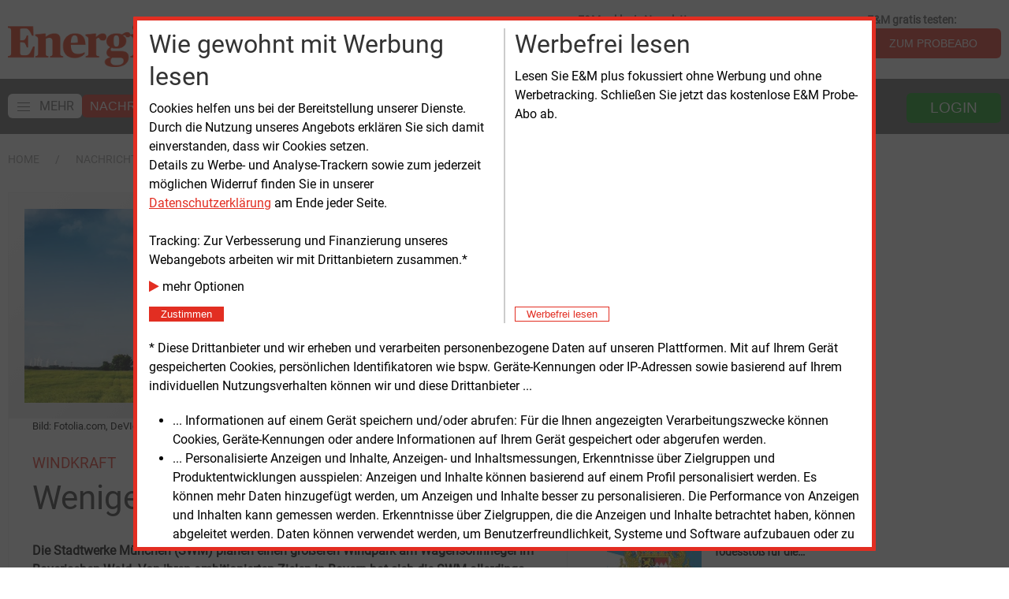

--- FILE ---
content_type: text/html; charset=UTF-8
request_url: https://www.energie-und-management.de/nachrichten/detail/weniger,-dafuer-gebuendelt-105098
body_size: 16375
content:
<!DOCTYPE html>
<html lang="de">
	<head>
		<meta charset="UTF-8">
		<title>Weniger, daf&uuml;r geb&uuml;ndelt | E&amp;M</title>
		<meta name="google-site-verification" content="SIl8FupfaZz9GHt5ZfJrlGpXeclrnpaQTwvhbI1qCA8" />
		
		<base href="https://www.energie-und-management.de" />


        

        <!-- 
		make https://www.energie-und-management.de/nachrichten/detail/windbranche-fordert-groesseren-offshore-ausbau-123105
		the canonical url and give the other ones a link tag pointing to it.
		-->
        		
        
        		
        
        <!-- meta description -->
        <meta name="description" content="Die Stadtwerke M&uuml;nchen (SWM) planen einen gr&ouml;&szlig;eren Windpark am Wagensonnriegel im Bayerischen Wald. Von ihren ambitionierten Zielen in Bayern hat sich die SWM allerdings verabschiedet." /> <!-- newsDetail -->		

        <!-- OpenGraph -->
        <meta name="twitter:card" content="summary_large_image" />
		<meta property="og:title" content="Windkraft: Weniger, daf&uuml;r geb&uuml;ndelt" />
		<meta property="og:description" content="Die Stadtwerke München (SWM)&nbsp;planen einen größeren Windpark am Wagensonnriegel im Bayerischen Wald. Von ihren ambitionierten Zielen in Bayern hat sich die SWM allerdings verabschiedet." />
		<meta property="og:url" content="https://www.energie-und-management.de/nachrichten/detail/weniger,-dafuer-gebuendelt-105098" />
		<meta property="og:image" content="https://www.energie-und-management.de/filestore/newsimgorg/Top_Regenerative/Windkraft_onshore/Fotolia_39785567_S_DeVIce_-_Fotoliacom_HI_500.jpg" />


        <!-- Google Paywall detection -->
        
        <script type="application/ld+json">
        {
          "@context": "https://schema.org",
          "@type": "NewsArticle",
          "mainEntityOfPage": {
            "@type": "WebPage",
            "@id": "https://example.org/article"
          },
  "author": {
    "@type": "Person",
    "name": "Heidi Roider"
  },
  "image": ["https://www.energie-und-management.de/filestore/newsimgorg/Top_Regenerative/Windkraft_onshore/Fotolia_39785567_S_DeVIce_-_Fotoliacom_HI_760.jpg"],
  "datePublished": "2014-06-30T09:14:08",
  "dateModified": "2014-06-30T09:14:08",
  "headline": "Weniger, daf\u00fcr geb\u00fcndelt",
"publisher": {
    "@type": "Organization",
    "name": "Energie & Management Verlagsgesellschaft mbH",
    "logo": {
      "@type": "ImageObject",
      "url": "https://www.energie-und-management.de/assets/img/EUM.Logo.jpg"
    }
},
  					
          "isAccessibleForFree": "False",
          "hasPart":
            {
            "@type": "WebPageElement",
            "isAccessibleForFree": "False",
            "cssSelector" : ".paywall"
            }
        }
        </script>              
              

        <!-- keywords -->
        
                <meta name="keywords" content="" /> <!-- nachrichtenDetail -->
                <meta name="news_keywords" content="" />
            

		<meta name="viewport" content="width=device-width, initial-scale=1">
		<link rel="icon" type="image/png" sizes="32x32" href="/icon-32x32.png">
		
		<!-- Google Fonts -->
		<!-- <link rel="preconnect" href="https://fonts.gstatic.com"> -->
        <!-- <link 	href="https://fonts.googleapis.com/css2?family=Roboto&display=swap" 	rel="stylesheet"> -->
        <!-- <link href="https://fonts.googleapis.com/css2?family=Noto+Serif&display=swap" rel="stylesheet">  -->

        <!-- begin preload of INFOnline Measurement Manager (web) -->
        <link rel="preload" href="//data-84926a5f67.energie-und-management.de/iomm/latest/manager/base/es6/bundle.js" as="script" id="IOMmBundle" crossorigin>
        <link rel="preload" href="//data-84926a5f67.energie-und-management.de/iomm/latest/bootstrap/loader.js" as="script" crossorigin>
        <!-- end preload of INFOnline Measurement Manager (web) -->
        <!-- begin loading of IOMm bootstrap code -->
        <script type="text/javascript" src="//data-84926a5f67.energie-und-management.de/iomm/latest/bootstrap/loader.js" crossorigin></script>
        <!-- end loading of IOMm bootstrap code -->

        <!-- Generated by Revive Adserver v3.2.0 -->
        <script type="text/javascript" src="https://adserver.energie-und-management.de/revive/www/delivery/spcjs.php?id=1&amp;block=1"></script>
        
        <!-- jquery -->
        <script type="text/javascript" src="assets/e22/libext/jquery/jquery-3.6.1.min.js"></script>

        <!-- http://plugins.jquery.com/PrintArea/ -->
		<!-- <script type="text/javascript" src="assets/e22/libext/jquery/plugins/jquery.PrintArea.min.js"></script> -->

         <!-- font awesome --> 
        <link rel="stylesheet preload prefetch" 	href="assets/e22/libext/font-awesome-4.7.0/css/font-awesome.min.css" as="style">
        
            <!-- UIkit CSS -->
        <link rel="stylesheet" href="assets/e22/libext/uk-3.15.6/css/uikit.min.css" />

        <!-- UIkit JS -->
        <script src="assets/e22/libext/uk-3.15.6/js/uikit.min.js"></script>
        <script src="assets/e22/libext/uk-3.15.6/js/uikit-icons.min.js"></script>
        
        <!-- own css -->
        <link href="assets/e22/e22.css" rel="stylesheet" type="text/css">
        
        <!-- iFrame Resizer for Shop -->
        <script src="assets/e22/libext/iFrameResizer/iframeResizer.min.js"></script>
            
        <!-- https://developer.mozilla.org/en-US/docs/Web/API/Document/cookie/Simple_document.cookie_framework -->
        <script src="assets/e22/libext/cookies/cookies.js"></script>

        <!-- energiejobs - Widget CSS -->
        <link rel="stylesheet" href="https://webapps.evolver.de/jsplugin/widget/jquery.evolver_widget.css"/>

        <!-- energiejobs - Widget JavaScript -->
        <script src="https://webapps.evolver.de/jsplugin/widget/jquery.evolver_widget.js"></script>

        <!-- AdSpeed.com Serving Code 7.9.4 for 10 zones [Any Dimension] prefecht all right 160px zones plus all other zones -->
        <script src="//g.adspeed.net/ad.php?do=js&oid=29361&zids=135424-135425-135445-137839-137840-137841-137842-137843-137844-137845-138015-138016-138017-138018-138019-138020-138021-138022-138023-138024-138025-138026&wd=-1&ht=-1&target=_blank&noerror=1" type="text/javascript"></script>
        <!-- AdSpeed.com End -->

        <script>
            var navsticky = 0;
            var lastsynctime = 0;
            var honeystickBanner= 0;

            function drawAllNews(msg) {
                // console.log(msg);
                $('#relatedBottomAllNewsContainer').html(msg.allNewsHtml);
                $('#allNewsByRpcContainer').addClass('allNewsContainerOpacity');
                $('.e22-AllNewsHoverContainer').addClass('allNewsHoverContainer');
            }

            function getAllNewsRpc(lastsynctime, allNewsHeight, widthRelatedNews, callback) {
                var ajaxCall = $.ajax({
                    url: "/assets/e22/rpc/getAllNewsByHeight.php",
                    type: "POST",
                    data: {
                        lastsync: lastsynctime,
                        divheight: allNewsHeight,
                        divwidth: widthRelatedNews
                    },
                    dataType: "json",
                    success: function (msg) {
                        if (callback !== undefined) {
                            callback(msg);
                        }
                    }
                });
            }

            function getAllNewsHtml() {
                setTimeout(function() {
                    // console.log("try to get latest news ids");
                    var endRelatedNews = $('#relatedBottomAllNewsContainer').position();
                    var widthRelatedNews = $('#relatedBottomAllNewsContainer').width();
                    var shareBegin = $('#relatedBottomContainer').position();
                    // console.log("endRel: " + endRelatedNews.top);
                    // console.log("shareBegin: " + shareBegin.top);
                    var allNewsHeight =  shareBegin.top - endRelatedNews.top;
                    // console.log("allNewsHeight: " + allNewsHeight);
                    // console.log("allNewsWidth: " + widthRelatedNews);
                    $('#relatedBottomAllNewsContainer').css('height', allNewsHeight);
                    // $('#relatedBottomAllNewsContainer').html("hier kommen alle News");
                    getAllNewsRpc(lastsynctime, allNewsHeight, widthRelatedNews, drawAllNews);
                }, 1500);
            }

            // function setHoneystickAs(msg) {
            //     honeystickBanner = msg.hasHoneystickAS;
            //     console.log("setting honeystickBanner to: " + honeystickBanner);
            // }

            // get Adspeed Honeystick status
            // function hasHoneystickAS(callback) {
            //     var ajaxCall = $.ajax({
            //         url: "/assets/e22/rpc/hasHoneystick.php",
            //         type: "POST",
            //         dataType: "json",
            //     });
            //     ajaxCall.done(function(msg) {
            //         callback(msg);
            //     });
            // }

            // function setHoneystickAs(msg) {
            //     console.log("Setting honeystickBanner to: " + msg.hasHoneystickAS);
            //     honeystickBanner = msg.hasHoneystickAS;
            // }

            $(document).ready(function() {

                UIkit.update();

                $(document).on('active', '#sticky-navbar', function(event) {
                    // console.log("STICKIT");
                    if (navsticky === 0) {
                        $('#top-logo-small').removeClass('e22-top-logo-small-container-invisible');
                        $('#top-logo-small').addClass('e22-top-logo-small-container-visible');
                        $('#e22TopLogoSmall').removeClass('e22-top-logo-small-invisible');
                        $('#e22TopLogoSmall').addClass('e22-top-logo-small-visible');
                        navsticky = 1;
                    }
                });
                $(document).on('inactive', '#sticky-navbar', function(event) {
                    // console.log("UNSTICKIT");
                    if (navsticky === 1) {
                        $('#top-logo-small').removeClass('e22-top-logo-small-container-visible');
                        $('#top-logo-small').addClass('e22-top-logo-small-container-invisible');
                        $('#e22TopLogoSmall').removeClass('e22-top-logo-small-visible');
                        $('#e22TopLogoSmall').addClass('e22-top-logo-small-invisible');
                        navsticky = 0;
                    }
                });

                

                // page1adZones = ['14', '18', '24', '73'];
                // page1adEmptyZones = [];
                // page1adZones.some(function (zoneID) {
                    // if (OA_output[zoneID] && OA_output[zoneID].substr(0, 15) === "<div id=\'beacon") {
                        // console.log ("Zone "  + zoneID + " empty");
                        // page1adEmptyZones.push(zoneID);
                    // } else {
                        // console.log ("Zone "  + zoneID + " NOT empty");
                    // }
                // });
                // console.log(page1adEmptyZones);
                // function storeGetEmptyZones(page1adEmptyZones) {
                //     var request = {
                //         page1adEmptyZones: page1adEmptyZones,
                //         page1adEmptyZonesAction: "store"
                //     };
                //     var ajaxCall = $.ajax({
                //         url: "/assets/e22/rpc/storeGetEmptyZones.php",
                //         type: "POST",
                //         data: request,
                //         dataType: "json",
                //     });
                // }
                // storeGetEmptyZones(page1adEmptyZones);

                getAllNewsHtml();
            });

            
            $(document).on('click', '#e22-popup-close', function(event) {
  	            $('#e22-popup').css('display', 'none');
            });
            
        </script> 
        <script type="text/javascript">
            appAcronym= 'INT';
            // hasHoneystickAS(setHoneystickAs);
            // console.log("htmlBegin: honeystickBanner: " + honeystickBanner);
        </script>
        <!-- Webpage Tag 12943 / Energie & Management Homepage -->
        <script type="text/javascript"> 
            (function(){  var myrtbHost = (("https:" == document.location.protocol) ? "https://lib." : "http://lib.");  var myrtbScript = document.createElement("script");myrtbScript.type = "text/javascript";myrtbScript.async = true;  myrtbScript.src=myrtbHost+"selfcampaign.com/tag/12943_a7badb5a75293550cdedb7a02efcd9f9?async=1";  (document.getElementsByTagName("head")[0]||document.getElementsByTagName("body")[0]).appendChild(myrtbScript); })();
        </script>

    </head>
<body>
    <script type='text/javascript'>
        IOMm('configure', { st: 'enermame', dn: 'data-84926a5f67.energie-und-management.de', ct: '0000810000', mh:5 }); // Configure IOMm
    </script>
	
<!-- offcanvas nav -->
<div id="offcanvas-nav" uk-offcanvas="overlay: true">
    <div id="offcanvas-nav-bar" class="uk-offcanvas-bar">
        <div class="uk-close-large uk-offcanvas-close" type="button" uk-close></div>
        <ul class="uk-nav uk-nav-default e22-nav-level1">
            <li>
                        <img alt="Energie &amp; Management Home" style="margin-bottom: 15px; max-height: 40px;" src="assets/e22/modx/img/E_M_Logo_2021.gif">
            </li>
                <li  class="first e22-nav-level1 active">
		<a href="https://www.energie-und-management.de/" title="Nachrichten" >
			<span class="offcanvas">Nachrichten</span>
		</a>
		<li  class="first e22-nav-level2">
		<a href="nachrichten/ueberblick/" title="Überblick" >
			<span class="offcanvas">Überblick</span>
		</a>
		
</li>
<li  class="e22-nav-level2">
		<a href="nachrichten/alle/" title="Alle" >
			<span class="offcanvas">Alle</span>
		</a>
		
</li>
<li  class="e22-nav-level2">
		<a href="nachrichten/energieerzeugung/" title="Energieerzeugung" >
			<span class="offcanvas">Energieerzeugung</span>
		</a>
		
</li>
<li  class="e22-nav-level2">
		<a href="nachrichten/politik/" title="Politik" >
			<span class="offcanvas">Politik</span>
		</a>
		
</li>
<li  class="e22-nav-level2">
		<a href="nachrichten/technik/" title="Technik" >
			<span class="offcanvas">Technik</span>
		</a>
		
</li>
<li  class="e22-nav-level2">
		<a href="nachrichten/recht/" title="Recht" >
			<span class="offcanvas">Recht</span>
		</a>
		
</li>
<li  class="e22-nav-level2">
		<a href="nachrichten/wirtschaft/" title="Wirtschaft" >
			<span class="offcanvas">Wirtschaft</span>
		</a>
		
</li>
<li  class="last e22-nav-level2">
		<a href="nachrichten/personen/" title="Personen" >
			<span class="offcanvas">Personen</span>
		</a>
		
</li>

</li>
<li  class="e22-nav-level1">
		<a href="services/" title="Services" >
			<span class="offcanvas">Services</span>
		</a>
		<li  class="first e22-nav-level2">
		<a href="services/e-und-m-plus/" title="E&M plus" >
			<span class="offcanvas">E&M powernews &nbsp;<i style="color: #e82f09;padding-right: 10px;" class="fa fa-plus-circle"></i></span>
		</a>
		
</li>
<li  class="e22-nav-level2">
		<a href="services/e-und-m-daily/" title="E&M daily" >
			<span class="offcanvas">E&M daily</span>
		</a>
		
</li>
<li  class="e22-nav-level2">
		<a href="services/e-und-m-basic/" title="E&M basic" >
			<span class="offcanvas">E&M basic</span>
		</a>
		
</li>
<li  class="e22-nav-level2">
		<a href="services/e-und-m-podcast/" title="E&M Podcast" >
			<span class="offcanvas">E&M Podcast</span>
		</a>
		
</li>
<li  class="e22-nav-level2">
		<a href="services/e-und-m-content/" title="E&M Content" >
			<span class="offcanvas">E&M Content</span>
		</a>
		
</li>
<li  class="e22-nav-level2">
		<a href="services/e-und-m-mediadaten/" title="E&M Mediadaten" >
			<span class="offcanvas">E&M Mediadaten</span>
		</a>
		
</li>
<li  class="e22-nav-level2">
		<a href="services/e-und-m-webinar/" title="E&M Webinar" >
			<span class="offcanvas">E&M Webinar</span>
		</a>
		
</li>
<li  class="last e22-nav-level2">
		<a href="services/e-und-m-dienstleistungen/" title="E&M Dienst<wbr>leistungen" >
			<span class="offcanvas">E&M Dienst<wbr>leistungen</span>
		</a>
		
</li>

</li>
<li  class="last e22-nav-level1">
		<a href="marktplatz-energie/" title="Marktplatz" >
			<span class="offcanvas">Marktplatz</span>
		</a>
		
</li>

        </ul>
    </div>
</div>

<div id="top-page"></div>

<div id="top-logo-small" class="e22-top-logo-small-container-invisible uk-visible@m" style="width: 100%; position: fixed; z-index: 1000; background-color: white; ">
    <div class="e22-main-container">
        <div class="uk-text-left e22-small-logo-container">
            <a  href="/">
                <img alt="Energie &amp; Management Home"  class="e22-top-logo-small-invisible" id="e22TopLogoSmall" src="assets/e22/modx/img/EM_Logo_2017_gr.png">
            </a>
        </div>
    </div>
</div>

<div class="e22-main-container uk-visible@m" style="background-color: white; padding-top: 15px; padding-bottom: 15px;"> <!-- 1920px -->
    <div class="uk-visible@m">

        <div class="uk-grid-medium" uk-grid>
            <div class="uk-width-expand@s">
                <div id="top-logo-big" class="uk-text-left">
                    <a  href="/">
                        <img alt="Energie &amp; Management Home" id="e22TopLogoBig" src="assets/e22/modx/img/EM_Logo_2017_gr.png">
                    </a>
                </div>
            </div>
            <div class="uk-width-auto@s uk-visible@m">
                <div class="uk-grid-medium uk-flex-right" uk-grid>
                    <div title="Immer aktuell informiert mit den Headlines der Woche - jetzt kostenlos abonnieren.">
                        <div class="e22-subnav-label">
                            <strong>E&M exklusiv Newsletter:</strong>
                        </div>
                        <form class="uk-form-horizontal" id="exklusivAnmeldenForm">
                            <div>
                                <div class="uk-inline">
                                    <span class="uk-form-icon" uk-icon="icon: mail"></span>
                                    <input id="exklusivEmail" type="email" class="uk-input" placeholder="E-Mail Adresse">
                                </div>
                                <button aria-label="E-Mail Adresse exklusiv Newsletter" class="uk-button e22-button">OK</button>
                            </div>
                        </form>
                        <script>
                            $( "#exklusivAnmeldenForm" ).on('submit', function(event) {
                                event.preventDefault();
                                window.location= '/e-und-m-exklusiv?mail='+encodeURIComponent($('#exklusivEmail').val());
                            });
                        </script>
                    </div>
                    <div>
                        <div class="e22-subnav-label">
                            <strong>E&M gratis testen:</strong>
                        </div>
                        <a href="testabo/"><button title=" Testen Sie die E&M-Publikationen kostenlos und unverbindlich." aria-label="Zum Probeabo" class="uk-button e22-button">ZUM PROBEABO</button></a>
                    </div>
                    <!-- <div>
                        <div class="e22-subnav-label">
                            <br><strong>Einkaufen bei E&M</strong>
                        </div>
                        <a href="e-und-m-shop?groupId=42"><button class="uk-button e22-button"><i class="fa fa-shopping-cart"></i>&nbsp;&nbsp;ZUM E&M SHOP</button></a>
                    </div> -->
                </div>
            </div>
        </div>

    </div>
</div>

<!-- mobile nav -->
<div id="sticky-navbar-mobile" class="uk-hidden@m" uk-sticky>
    <div class="e22-wide-dark-container e22-main-navbar-mobile" style="padding: 5px; color: white;">
        <div class="uk-grid-collapse" uk-grid>

            <div class="uk-width-auto">
                <div id="e22-side-hamburger-mobile" uk-icon="icon: menu; ratio: 1.8" uk-toggle="target: #offcanvas-nav"></div>
            </div>

            <div class="uk-width-auto uk-flex" style="padding-left: 5px;">
                <div id="top-logo-small-mobile" class="uk-flex uk-flex-middle uk-text-left">
                    <a  href="/">
                        <img alt="Energie &amp; Management Home" style="max-height: 20px;" src="assets/e22/modx/img/E_M_Logo_2021.gif">
                    </a>
                </div>
            </div>

            <div id="e22-search-mobile" class="uk-width-expand uk-flex uk-flex-middle uk-text-right" style="padding-left: 20px; padding-right: 10px;">
                    <form class="uk-form-horizontal"  method="get" action="nachrichten/suche">
                        <div>
                            <div uk-form-custom>
                                <input id="e22-search-mobile-input" class="uk-input uk-form-width-small uk-form-small" name="search" value="" type="search" placeholder="">
                                <button  aria-label="Redaktionelle Inhalte" uk-icon="icon: search; ratio: 1.8" class="" type="submit"></button>
                                <!-- <button type="submit"><i class="fa fa-search"></i></button> -->
                            </div>
                        </div>
                    </form>
            </div>

            <div id="e22-sign-in-mobile" class="uk-width-auto uk-flex uk-flex-middle uk-text-right" style="padding-right: 5px;">
                <div class="uk-inline">
                    <div  uk-icon="icon: sign-in; ratio: 1.8" class="" type="button"></div>

                    <div uk-dropdown="mode: click">
                        <form class="uk-form" action="assets/guessWebappByLogin.php" method="post" enctype="multipart/form-data">
                            <div class="uk-margin">
                                <div class="uk-inline">
                                    <span class="uk-form-icon" uk-icon="icon: user"></span>
                                    <input name="username" class="form-control uk-input uk-form-width-medium" placeholder="Benutzername" style="max-width:300px">
                                </div>
                            </div>
                            <div class="uk-margin">
                                <div class="uk-inline">
                                    <span class="uk-form-icon uk-form-icon-flip" uk-icon="icon: lock"></span>
                                    <input type="password" name="password" class="form-control uk-input uk-form-width-medium" placeholder="Passwort" style="max-width:300px">
                                </div>
                            </div>
                            <div class="uk-margin">
                                <button aria-label="Login f&uuml;r Kunden" id="button-dologinmobile" class="uk-button e22-button uk-form-width-medium">LOGIN</button>
                            </div>
                        </form>
                        <div class="uk-margin">            			
                            <a href="unternehmen/zugangsdaten-vergessen">Zugangsdaten vergessen?</a>
                        </div> 
                    </div>

                </div> <!-- end linline -->
            </div>

        </div> <!-- end grid -->
    </div>
</div>



<!-- dekstop nav -->
<div id="sticky-navbar" class="uk-visible@m" uk-sticky start="100" animation="uk-animation-slide-top" offset="55" end="#e22-body-end">
    <div class="e22-wide-dark-container e22-main-navbar">
        <div class="e22-main-container" style="color: white;">
            <div uk-grid class="uk-grid-collapse">
                <div id="e22-top-desktop-nav-container" class="uk-width-expand@m uk-visible@m">
                    <nav class="e22-navbar uk-navbar uk-flex">
                        <div class="uk-navbar-content uk-flex uk-flex-left">
                            <ul class="uk-navbar-nav" style="white-space: nowrap;">
                                <li>
                                    <div class="e22-navbar-element" uk-toggle="target: #offcanvas-nav">
                                        <span class="e22-toggle-nav-container"><span class="uk-icon" uk-icon="icon: menu; ratio: 1.0;" ></span><span class="e22-toggle-nav-text">MEHR</span></span>
                                    </div>
                                </li>
                                <li  class="first active">
	<div class="e22-navbar-element">
		<a href="https://www.energie-und-management.de/" title="Nachrichten" >
			Nachrichten
		</a>
	</div>

</li> 
<li >
	<div class="e22-navbar-element">
		<a href="services/" title="Services" >
			Services
		</a>
	</div>

</li> 
<li  class="last">
	<div class="e22-navbar-element">
		<a href="marktplatz-energie/" title="Marktplatz" >
			Marktplatz
		</a>
	</div>

</li> 

                                <!-- <li>
                                    <a href="unternehmen/e-und-m-30-jahre/" title="E&M 30 Jahre" ><img id="eum30jahre" src="assets/Bilder/eum30jahre.png"></a>
                                </li> -->
                            </ul>
                        </div>
                    </nav>
                </div>
                <div class="uk-width-auto@m uk-flex-right">
                    <nav class="e22-navbar-right uk-navbar uk-flex-right">
                        <div class="uk-navbar-content uk-flex uk-flex-right">
                            <ul class="uk-navbar-nav uk-visible@s" style="white-space: nowrap;">
                                <li>
                                    <div class="e22-navbar-right-search uk-visible@l">
                                        <div class="uk-inline">
                                            <form class="uk-form-horizontal" method="get" action="nachrichten/suche">
                                                <span class="uk-form-icon" uk-icon="icon: search"></span>
                                                <input id="e22-search-content" name="search" class="uk-input uk-form-width-medium" value="" placeholder="Redaktionelle Inhalte durchsuchen">
                                                <button aria-label="Redaktionelle Inhalte durchsuchen" id="e22-search-action" type="submit" class="uk-button e22-button e22-button-anmelden"><i class="fa fa-search"></i></button>
                                            </form>
                                        </div>
                                    </div>
                                </li>
                                <li>
                                    <div class="e22-navbar-right-button">
                                        <div class="uk-inline">
                                            <button  aria-label="Login f&uuml;r Kunden" uk-tooltip="Login f&uuml;r Kunden" class="uk-button e22-button e22-button-anmelden e22-button-login" type="button">
                                                LOGIN
                                            </button>
                                            <div uk-dropdown="mode: click">
                                                <form class="uk-form" action="assets/guessWebappByLogin.php" method="post" enctype="multipart/form-data">
                                                    <div class="uk-margin">
                                                        <div class="uk-inline">
                                                            <span class="uk-form-icon" uk-icon="icon: user"></span>
                                                            <input name="username" class="form-control uk-input uk-form-width-medium" placeholder="Benutzername" style="max-width:300px">
                                                        </div>
                                                    </div>
                                                    <div class="uk-margin">
                                                        <div class="uk-inline">
                                                            <span class="uk-form-icon uk-form-icon-flip" uk-icon="icon: lock"></span>
                                                            <input type="password" name="password" class="form-control uk-input uk-form-width-medium" placeholder="Passwort" style="max-width:300px">
                                                        </div>
                                                    </div>
                                                    <div class="uk-margin">
                                                        <button aria-label="Login f&uuml;r Kunden" id="button-dologindesktop" class="uk-button e22-button uk-form-width-medium e22-button-login">LOGIN</button>
                                                    </div>
                                                </form>
                                                <div class="uk-margin">            			
                                                    <a href="unternehmen/zugangsdaten-vergessen">Zugangsdaten vergessen?</a>
                                                </div> 
                                            </div>
                                        </div>
                                    </div>
                                </li>
                            </ul>
                        </div>
                    </nav>
                </div>
            </div>
        </div>
    </div>
</div> <!-- end desktop nav -->


    <div style="background-color: white; padding-top: 10px; padding-bottom: 10px; margin-top: 10px;">
        <div id="e22-breadcrumb" class="e22-main-container">
            <div class="uk-grid-medium" uk-grid>
                <div class="uk-width-auto@s">
                    <ul class="uk-breadcrumb">
                        <li class="bcParentRow"><a href="https://www.energie-und-management.de/" title="E&M">Home</a></li>
                        <!-- -->
<li class="bcParentRow"><a href="https://www.energie-und-management.de/" title="Nachrichten">Nachrichten</a></li> <!-- -->
<!-- -->
<!-- -->
<!-- -->
<!-- -->
<!-- -->
<!-- -->
<!-- -->
<!-- -->
<li class="active bcActive"><span>detail</span></li>

<!-- -->
<!-- -->
<!-- -->
<!-- -->
<!-- -->
<!-- -->
<!-- -->
<!-- -->
<!-- -->
<!-- -->
<!-- -->
<!-- -->
<!-- -->
<!-- -->
<!-- -->
<!-- -->
<!-- -->
<!-- -->

                    </ul>
                </div>
            </div>
        </div>
    </div>
    
<div class="e22-main-container">
    <!-- Top ADs (either left part of L-Banner or other ADs on top of the main div) -->
    <div id="e22-top-ads-row" class="uk-text-right uk-visible@m">
        <!-- DEBUG -->
        <!-- <img src="assets/e22/modx/img/l-banner-top.gif" style="margin-right: 140px;"> -->
        <script>
			var trackingConsent= docCookies.getItem('trackingConsent');
            // if(OA_output[7] && OA_output[7].substr(0, 15) === "<div id='beacon") {
			// } else {
            //     honeystickBanner = 1;
            // }
            // trackingConsent = 1;
            // honeystickBanner = 1;
            // honeystickBanner = hasHockeystickAS();
            // console.log("Honeystick: " + honeystickBanner);
			if (trackingConsent) {
                    if (honeystickBanner) {
                        $('#e22-top-ads-row').addClass('e22-top-ads-row-class-160px');
                        // console.log('calling adspeed for honeystick top');
                        AdSpeed_display(138023);
                        // OA_show(7);
                    } else {
                        $('#e22-top-ads-row').addClass('e22-top-ads-row-class-left');
                        [138024, 138025, 138026].some(function (zoneNumber) {
                            AdSpeed_display(zoneNumber);
                        });
                    }
			}
        </script>
    </div>
    <!-- outer grid for news and banner 160 -->
    <div class="uk-grid-collapse" uk-grid> 
        <!-- room for news -->
        <div class="uk-width-expand@m" style="margin-top: 20px;">


<!-- closing main container in pageEndE22.chk.html except for NewsOverview.tpl.html -->
<div id="trackingConsent" style="display:none">
    <div class="alert alert-success alert-dismissible" role="alert"
        style="max-height:90vh;overflow-y:auto; border: 5px solid #e22e22; background-color: white; color: black;">

        <style>
        </style>
        <div class="trackH">
            <div class="trackV">
                <div class="trackC1">
                    <h2 style="margin-bottom:8px">Wie gewohnt mit Werbung lesen</h2>
                    Cookies helfen uns bei der Bereitstellung unserer Dienste. Durch die Nutzung unseres Angebots
                    erklären Sie sich
                    damit einverstanden, dass wir Cookies setzen.<br>
                    Details zu Werbe- und Analyse-Trackern sowie zum jederzeit möglichen Widerruf finden Sie in unserer
                    <a target="_blank" href="/unternehmen/datenschutz"
                        style="text-decoration:underline">Datenschutzerklärung</a> am Ende
                    jeder Seite.<br><br>
                    Tracking: Zur Verbesserung und Finanzierung unseres Webangebots arbeiten wir mit Drittanbietern
                    zusammen.*
                </div>
                <div class="trackC2">
                    <div style="margin-bottom:10px;cursor:pointer">
                        <div class="tracking-to-expand" style="white-space:nowrap"><i class="fa fa-play small"
                                style="color:#e22e22"></i> mehr Optionen</div>
                        <div class="tracking-to-expand" style="display:none">
                            <label><input type="checkbox" name="trackingPressedIVW" checked id="trackingPressedIVW"> IVW
                                Infonline</label><br>
                            <label><input type="checkbox" name="trackingPressedGoogle" checked
                                    id="trackingPressedGoogle"> Google</label><br>
                        </div>
                    </div>
                    <button id="trackingButtonConsent" type="button" class="btn btn-success btn-xs btn-block"
                        data-dismiss="alert" aria-label="Close"
                        style="background-color: #e22e22; color: white; border: 1px solid #e22e22;">&nbsp;&nbsp;Zustimmen&nbsp;&nbsp;</button>
                </div>
            </div>
            <div class="trackDivider"></div>
            <div class="trackV">
                <div class="trackC1">
                    <h2 style="margin-bottom:8px">Werbefrei lesen</h2>
                    Lesen Sie E&M plus fokussiert ohne Werbung und ohne Werbetracking. Schließen Sie jetzt das
                    kostenlose E&amp;M Probe-Abo ab.
                </div>
                <div class="trackC2">
                    <a href="testabo">
                        <button type="button" class="btn btn-xs btn-block" aria-label="Close"
                            style="background-color: white; color: #e22e22; border: 1px solid #e22e22;">&nbsp;&nbsp;Werbefrei
                            lesen&nbsp;&nbsp;</button>
                    </a>
                </div>
            </div>
        </div>
        * Diese Drittanbieter und wir erheben und verarbeiten personenbezogene Daten auf unseren Plattformen. Mit auf
        Ihrem Gerät
        gespeicherten Cookies, persönlichen Identifikatoren wie bspw. Geräte-Kennungen oder IP-Adressen sowie basierend
        auf
        Ihrem individuellen Nutzungsverhalten können wir und diese Drittanbieter ...
        <ul>
            <li>... Informationen auf einem Gerät speichern und/oder abrufen: Für die Ihnen angezeigten
                Verarbeitungszwecke
                können Cookies, Geräte-Kennungen oder andere Informationen auf Ihrem Gerät gespeichert oder abgerufen
                werden.
            </li>
            <li>... Personalisierte Anzeigen und Inhalte, Anzeigen- und Inhaltsmessungen, Erkenntnisse über Zielgruppen
                und
                Produktentwicklungen ausspielen: Anzeigen und Inhalte können basierend auf einem Profil personalisiert
                werden.
                Es können mehr Daten hinzugefügt werden, um Anzeigen und Inhalte besser zu personalisieren. Die
                Performance von
                Anzeigen und Inhalten kann gemessen werden. Erkenntnisse über Zielgruppen, die die Anzeigen und Inhalte
                betrachtet haben, können abgeleitet werden. Daten können verwendet werden, um Benutzerfreundlichkeit,
                Systeme
                und Software aufzubauen oder zu verbessern.</li>
        </ul>
        <br>Sie willigen auch ein, dass Ihre Daten von Anbietern in Drittstaaten und den USA verarbeitet werden.
        USA-Anbieter müssen ihre Daten an dortige Behörden weitergegeben. Daher werden die USA als ein Land mit einem
        nach
        EU-Standards unzureichenden Datenschutzniveau eingeschätzt (Drittstaaten-Einwilligung).
    </div>
</div>
<div id="trackingConsentReminder" style="display:none"
    title="Sie haben der Verwendung von Cookies und der Verwendung der Werbe- und Analyse-Tracker zugestimmt. Mit einem Klick können sie die Zustimmung widerrufen.">
    <img alt="Tracking Consent" style="height: 2em;" src="assets/e22/modx/img/fingerprint.svg"><!-- SVG -->
</div>
<script>
    //werbung immer anzeigen
    docCookies.setItem('trackingConsent', 1, Infinity, '/', '.energie-und-management.de');
    $(function () {
        $('.tracking-to-expand').on('click', function () {
            $('.tracking-to-expand').toggle('slow');
            $('.tracking-to-expand').off();
        });
    });
    var trackingPressed = docCookies.getItem('trackingPressed');
    if (!trackingPressed) {
        if (['/unternehmen/datenschutz', '/testabo/'].indexOf(location.pathname) == -1) {
            setTimeout(function () {
                var $trackingConsent = $('#trackingConsent');
                $trackingConsent.css('display', 'flex');
                $trackingConsent.find('#trackingButtonConsent').on('click', function () {
                    docCookies.setItem('trackingPressed', 1, Infinity, '/', '.energie-und-management.de');
                    let trackingPressedIVW = $trackingConsent.find('#trackingPressedIVW').is(':checked');
                    docCookies.setItem('trackingDisableIVW', (trackingPressedIVW ? '' : 1), Infinity, '/', '.energie-und-management.de');
                    let trackingPressedGoogle = $trackingConsent.find('#trackingPressedGoogle').is(':checked');
                    docCookies.setItem('trackingDisableGoogle', (trackingPressedGoogle ? '' : 1), Infinity, '/', '.energie-und-management.de');
                    setTimeout(function () {
                        location.reload();
                    }, 100);
                });
            }, 1500);
        }
    } else {
        var $tcr = $('#trackingConsentReminder');
        $tcr.css('display', 'block');
        $tcr.on('click', function () {
            docCookies.removeItem('trackingPressed', '/', '.energie-und-management.de');
            location.reload();
        });
    }
</script>


        <!-- desktop -->
        <div class="uk-visible@m uk-grid-medium" uk-height-match="target: div > .e22-detail-height-elem; row: false" uk-grid>
            <div class="uk-width-1-1@s uk-width-2-3@l">
                <div>
                    <div class="e22-detail-container2 e22-detail-height-elem">
                        <div class="e22-detail-smalltopbild">
                     
                            <img alt="Energie &amp; Management > Windkraft - Weniger, dafür gebündelt" src="https://emvg.energie-und-management.de/filestore/newsimgorg/Top_Regenerative/Windkraft_onshore/Fotolia_39785567_S_DeVIce_-_Fotoliacom_HI.jpg">
                        </div>   
                        <div class="e22-detail-text-container">
                            <div class="e22-detail-bild-caption">
                                Bild: Fotolia.com, DeVIce                            </div>
                            <div class="uk-text-right">
                                <a href="javascript:history.go(-1);""><span class="e22-detail-elem-back button-hover">zurück</span></a>
                            </div>
                            <div class="e22-detail-elem-miniheader">
                                Windkraft                            </div>
                            <div class="e22-detail-elem-header">
                                <h1>Weniger, dafür gebündelt</h1>
                            </div>
                            <div class="e22-detail-elem-ingress">
                                Die Stadtwerke München (SWM)<span class="nbsp" style="white-space:nowrap">&nbsp;</span>planen einen größeren Windpark am Wagensonnriegel im Bayerischen Wald. Von ihren ambitionierten Zielen in Bayern hat sich die SWM allerdings verabschiedet.                            </div>

                                <div class="e22-fade-to-white">
                                    <div class="e22-detail-elem-body uk-column-1-2@m paywall">
                                        Im Ausbau der Windkraft in Bayern sahen die Stadtwerke München gute Chancen - bis zu 200&nbsp;Windräder sollten in Kooperation mit Kommunen und mithilfe Bürgerbeteilgungen bis 2020 bayernweit entstehen. Das war 2012, als die bayerische Regierung die Windkraft noch forcierte.Nach Protesten zog Bayerns Ministerpräsident Horst Seehofer die                                     </div>
                                </div>
                            <hr>
                            <div class="e22-detail-created">
                                Montag, 30.06.2014, 09:14 Uhr
                            </div>
                            <div class="e22-detail-author">
                                Heidi Roider                            </div>
                            <div class="e22-detail-copyright">
                                &copy; 2026 Energie & Management GmbH
                            </div>
                        </div>
                    </div>
                </div>
            </div>
            <div class="uk-width-1-1@s uk-width-1-3@l">
                <div style="padding-left: 20px;">
                    <div class="uk-inline" style="width: 100%;">
                        <div class="e22-related-container e22-detail-height-elem">
                            <div style="display: flex; justify-content:space-between; flex-direction: column; height: 100%">
                                <div> <!-- flex child -->
                                    <div class="e22-detail-author-container">
                                        <div class="uk-grid-collapse" uk-grid>
                                            <div class="uk-width-auto">
                                                <img alt="Heidi Roider" src="assets/Bilder/redakteure/heidi-hp.png"> 
                                            </div>
                                            <div class="uk-width-expand e22-detail-author-text-container">
                                                <div class="e22-detail-author">
                                                    Heidi Roider                                                </div>

                                                <div class="e22-detail-social">
                                                    <i class="fa fa-phone-square"></i> +49 (0) 8152 9311 28                                                </div>
                                                <div class="e22-detail-social">
                                                    <a class="e22-mailto" href="mailto:h.roider@energie-und-management.de"><i title="h.roider@energie-und-management.de" class="fa fa-envelope-square"></i> h.roider@energie-und-management.de</a>
                                                </div>
                                            </div>
                                            <div class="uk-width-auto e22-detail-author-text-container">
                                                <a target="_blank" href="https://www.facebook.com/energieundmanagement/"><div class="e22-detail-social"><i title="https://www.facebook.com/energieundmanagement/" class="fa fa-facebook-square" style="color: white;"></i></div></a>                                                                                                                                                                                            </div>
                                        </div> <!-- end grid -->
                                    </div> <!-- end author container -->
                                    <div class="e22-detail-related-news-caption uk-text-center">Mehr zum Thema</div>
                                    <div class="e22-detail-related-news-container">
                                            <a href="/nachrichten/detail//windenergieverband-unterstuetzt-klage-in-bayern-108292">
        <!-- desktop -->
        <div class="uk-visible@m uk-inline e22-related-mehr-container">
            <div class="uk-position-center e22-related-mehr">mehr</div>
            <div style="background-color: #ffffff;" class="uk-grid-collapse" uk-grid> <!-- outer grid -->
                <div class="uk-width-auto@s e22-related-topbild">
                                            <img alt="Energie &amp; Management > Windkraft - Windenergieverband unterstützt Klage in Bayern" style="max-width: 120px;" src="https://emvg.energie-und-management.de/filestore/newsimgorg/Laender_Staedte/Staedte/Rathaus_Muenchen_mit_Marienkirche_-_Luftaufnahme_-_2011_-_Fotoliacom_Arnd_Drifte_SQ_120.jpg">
                                    </div>
                <div class="uk-width-expand@s" style="padding-left: 15px; padding-right: 15px;">
                    <div class="uk-grid-collapse" uk-grid> <!-- inner grid -->
                        <div class="uk-width-expand@s">
                            <div class="e22-related-miniheader2-container">

                                                                    <span class="e22-eum" style="font-size: 0.8rem;">E&M&nbsp;<i style="padding-right: 10px;" class="fa fa-plus-circle"></i></span>
                                    <span class="e22-related-miniheader2">Windkraft</span>
                                                            </div>

                        </div>
                        <div class="uk-width-auto@s">
                            <div class="e22-related-date2 uk-text-right">
                                Freitag, 6.02.2015, 15:11                            </div>
                        </div>
                    </div> <!-- inner grid end -->

                    <div class="e22-related-header2">
                        Windenergieverband unterstützt Klage in Bayern                    </div>
                    <div class="e22-related-ingress-padding">
                        <div class="e22-related-ingress2">
                            Für die bayerische Windenergiebranche geht der Energiedialog weiter &ndash; und zwar vor Gericht. Der Bundesverband Windenergie, Landesverband Bayern (BWE), hat sich der Klagegemeinschaft &bdquo;Pro Windkraft&ldquo; als offizieller Unterstützer angeschlossen.                        </div>
                    </div>
                </div>
            </div> <!-- outer grid end -->
        </div> <!-- end inline -->

        <!-- mobile -->
        <div class="uk-hidden@m uk-inline">
            <div style="background-color: #ffffff;" class="uk-grid-collapse" uk-grid> <!-- outer grid -->
                <div class="uk-width-auto">
                    <img alt="Energie &amp; Management > Windkraft - Windenergieverband unterstützt Klage in Bayern" style="max-width: 100px;" src="https://emvg.energie-und-management.de/filestore/newsimgorg/Laender_Staedte/Staedte/Rathaus_Muenchen_mit_Marienkirche_-_Luftaufnahme_-_2011_-_Fotoliacom_Arnd_Drifte_SQ_120.jpg">
                </div>
                <div class="uk-width-expand">
                    <div class="e22-related-mobile-container">
                        <div class="e22-related-date2m uk-text-right">
                            Freitag, 6.02.2015, 15:11                        </div>
                        <div class="e22-related-miniheader2-container">
                                                            <span class="e22-eum" style="font-size: 0.8rem;">E&M&nbsp;<i style="padding-right: 10px;" class="fa fa-plus-circle"></i></span>
                                <span class="e22-related-miniheader2">Windkraft</span>
                                                    </div>
                        <div class="e22-related-header2">
                            Windenergieverband unterstützt Klage in Bayern                        </div>
                    </div>
                </div>
            </div> <!-- outer grid end -->
            <!-- new line for mobile -->
            <div>
                <div style="background-color: #ffffff;" class="e22-related-ingress2m">
                    Für die bayerische Windenergiebranche geht der Energiedialog weiter &ndash; und zwar vor Gericht. Der Bundesverband Windenergie, Landesverband Bayern (BWE), hat sich der Klagegemeinschaft &bdquo;Pro Windkraft&ldquo; als offizieller Unterstützer angeschlossen.                </div>
            </div>
        </div> <!-- end inline -->
    </a>

    <a href="/nachrichten/detail//todesstoss-fuer-die-windenergie-in-bayern-107155">
        <!-- desktop -->
        <div class="uk-visible@m uk-inline e22-related-mehr-container">
            <div class="uk-position-center e22-related-mehr">mehr</div>
            <div style="background-color: #ffffff;" class="uk-grid-collapse" uk-grid> <!-- outer grid -->
                <div class="uk-width-auto@s e22-related-topbild">
                                            <img alt="Energie &amp; Management > Bayern - Todesstoß für die Windenergie in Bayern? " style="max-width: 120px;" src="https://emvg.energie-und-management.de/filestore/newsimgorg/Top_Bundeslaender/Bayern/Bayern__saschi79_-_Fotoliacom_SQ_120.jpg">
                                    </div>
                <div class="uk-width-expand@s" style="padding-left: 15px; padding-right: 15px;">
                    <div class="uk-grid-collapse" uk-grid> <!-- inner grid -->
                        <div class="uk-width-expand@s">
                            <div class="e22-related-miniheader2-container">

                                                                    <span class="e22-eum" style="font-size: 0.8rem;">E&M&nbsp;<i style="padding-right: 10px;" class="fa fa-plus-circle"></i></span>
                                    <span class="e22-related-miniheader2">Bayern</span>
                                                            </div>

                        </div>
                        <div class="uk-width-auto@s">
                            <div class="e22-related-date2 uk-text-right">
                                Freitag, 14.11.2014, 14:29                            </div>
                        </div>
                    </div> <!-- inner grid end -->

                    <div class="e22-related-header2">
                        Todesstoß für die Windenergie in Bayern?                     </div>
                    <div class="e22-related-ingress-padding">
                        <div class="e22-related-ingress2">
                            Es war zu erwarten, dass die CSU trotz starker Proteste die 10-H-Regelung beschließt. Die Windbranche rechnet damit, dass der Bau von Windrädern in Bayern damit nun fast völlig zum Erliegen kommen wird. Eine Klagegemeinschaft will das Gesetz kippen.                        </div>
                    </div>
                </div>
            </div> <!-- outer grid end -->
        </div> <!-- end inline -->

        <!-- mobile -->
        <div class="uk-hidden@m uk-inline">
            <div style="background-color: #ffffff;" class="uk-grid-collapse" uk-grid> <!-- outer grid -->
                <div class="uk-width-auto">
                    <img alt="Energie &amp; Management > Bayern - Todesstoß für die Windenergie in Bayern? " style="max-width: 100px;" src="https://emvg.energie-und-management.de/filestore/newsimgorg/Top_Bundeslaender/Bayern/Bayern__saschi79_-_Fotoliacom_SQ_120.jpg">
                </div>
                <div class="uk-width-expand">
                    <div class="e22-related-mobile-container">
                        <div class="e22-related-date2m uk-text-right">
                            Freitag, 14.11.2014, 14:29                        </div>
                        <div class="e22-related-miniheader2-container">
                                                            <span class="e22-eum" style="font-size: 0.8rem;">E&M&nbsp;<i style="padding-right: 10px;" class="fa fa-plus-circle"></i></span>
                                <span class="e22-related-miniheader2">Bayern</span>
                                                    </div>
                        <div class="e22-related-header2">
                            Todesstoß für die Windenergie in Bayern?                         </div>
                    </div>
                </div>
            </div> <!-- outer grid end -->
            <!-- new line for mobile -->
            <div>
                <div style="background-color: #ffffff;" class="e22-related-ingress2m">
                    Es war zu erwarten, dass die CSU trotz starker Proteste die 10-H-Regelung beschließt. Die Windbranche rechnet damit, dass der Bau von Windrädern in Bayern damit nun fast völlig zum Erliegen kommen wird. Eine Klagegemeinschaft will das Gesetz kippen.                </div>
            </div>
        </div> <!-- end inline -->
    </a>

    <a href="/nachrichten/detail//csu-beschliesst-umstrittenes-windrad-gesetz-107119">
        <!-- desktop -->
        <div class="uk-visible@m uk-inline e22-related-mehr-container">
            <div class="uk-position-center e22-related-mehr">mehr</div>
            <div style="background-color: #ffffff;" class="uk-grid-collapse" uk-grid> <!-- outer grid -->
                <div class="uk-width-auto@s e22-related-topbild">
                                            <img alt="Energie &amp; Management > Bayern - CSU beschließt umstrittenes Windrad-Gesetz" style="max-width: 120px;" src="https://emvg.energie-und-management.de/filestore/newsimgorg/Top_Regenerative/Windkraft_onshore/Fotolia_39785567_S_DeVIce_-_Fotoliacom_SQ_120.jpg">
                                    </div>
                <div class="uk-width-expand@s" style="padding-left: 15px; padding-right: 15px;">
                    <div class="uk-grid-collapse" uk-grid> <!-- inner grid -->
                        <div class="uk-width-expand@s">
                            <div class="e22-related-miniheader2-container">

                                                                    <span class="e22-eum" style="font-size: 0.8rem;">E&M&nbsp;<i style="padding-right: 10px;" class="fa fa-plus-circle"></i></span>
                                    <span class="e22-related-miniheader2">Bayern</span>
                                                            </div>

                        </div>
                        <div class="uk-width-auto@s">
                            <div class="e22-related-date2 uk-text-right">
                                Mittwoch, 12.11.2014, 17:06                            </div>
                        </div>
                    </div> <!-- inner grid end -->

                    <div class="e22-related-header2">
                        CSU beschließt umstrittenes Windrad-Gesetz                    </div>
                    <div class="e22-related-ingress-padding">
                        <div class="e22-related-ingress2">
                            Die CSU wird ihre Mehrheit im Landtag nutzen: Bis zum<span class="nbsp" style="white-space:nowrap">&nbsp;</span>Abend sollte das umstrittene Gesetz für Mindestabstände von Windrädern zu Wohnanlagen verabschiedet sein. Die Opposition hat bereits eine Klage beim bayerischen Verafssungsgericht angekündigt.                        </div>
                    </div>
                </div>
            </div> <!-- outer grid end -->
        </div> <!-- end inline -->

        <!-- mobile -->
        <div class="uk-hidden@m uk-inline">
            <div style="background-color: #ffffff;" class="uk-grid-collapse" uk-grid> <!-- outer grid -->
                <div class="uk-width-auto">
                    <img alt="Energie &amp; Management > Bayern - CSU beschließt umstrittenes Windrad-Gesetz" style="max-width: 100px;" src="https://emvg.energie-und-management.de/filestore/newsimgorg/Top_Regenerative/Windkraft_onshore/Fotolia_39785567_S_DeVIce_-_Fotoliacom_SQ_120.jpg">
                </div>
                <div class="uk-width-expand">
                    <div class="e22-related-mobile-container">
                        <div class="e22-related-date2m uk-text-right">
                            Mittwoch, 12.11.2014, 17:06                        </div>
                        <div class="e22-related-miniheader2-container">
                                                            <span class="e22-eum" style="font-size: 0.8rem;">E&M&nbsp;<i style="padding-right: 10px;" class="fa fa-plus-circle"></i></span>
                                <span class="e22-related-miniheader2">Bayern</span>
                                                    </div>
                        <div class="e22-related-header2">
                            CSU beschließt umstrittenes Windrad-Gesetz                        </div>
                    </div>
                </div>
            </div> <!-- outer grid end -->
            <!-- new line for mobile -->
            <div>
                <div style="background-color: #ffffff;" class="e22-related-ingress2m">
                    Die CSU wird ihre Mehrheit im Landtag nutzen: Bis zum<span class="nbsp" style="white-space:nowrap">&nbsp;</span>Abend sollte das umstrittene Gesetz für Mindestabstände von Windrädern zu Wohnanlagen verabschiedet sein. Die Opposition hat bereits eine Klage beim bayerischen Verafssungsgericht angekündigt.                </div>
            </div>
        </div> <!-- end inline -->
    </a>

    <a href="/nachrichten/detail//dena-chef-kritisiert-seehofer-106067">
        <!-- desktop -->
        <div class="uk-visible@m uk-inline e22-related-mehr-container">
            <div class="uk-position-center e22-related-mehr">mehr</div>
            <div style="background-color: #ffffff;" class="uk-grid-collapse" uk-grid> <!-- outer grid -->
                <div class="uk-width-auto@s e22-related-topbild">
                                            <img alt="Energie &amp; Management > Stromnetz - Dena-Chef kritisiert Seehofer" style="max-width: 120px;" src="https://emvg.energie-und-management.de/filestore/newsimgorg/Top_Netz/Stromnetz/Stromnetzte_11_Bild_Peter_Holz_SQ_120.jpg">
                                    </div>
                <div class="uk-width-expand@s" style="padding-left: 15px; padding-right: 15px;">
                    <div class="uk-grid-collapse" uk-grid> <!-- inner grid -->
                        <div class="uk-width-expand@s">
                            <div class="e22-related-miniheader2-container">

                                                                    <span class="e22-eum" style="font-size: 0.8rem;">E&M&nbsp;<i style="padding-right: 10px;" class="fa fa-plus-circle"></i></span>
                                    <span class="e22-related-miniheader2">Stromnetz</span>
                                                            </div>

                        </div>
                        <div class="uk-width-auto@s">
                            <div class="e22-related-date2 uk-text-right">
                                Montag, 1.09.2014, 13:10                            </div>
                        </div>
                    </div> <!-- inner grid end -->

                    <div class="e22-related-header2">
                        Dena-Chef kritisiert Seehofer                    </div>
                    <div class="e22-related-ingress-padding">
                        <div class="e22-related-ingress2">
                            Die Vorbehalte des bayerischen Ministerpräsidenten Horst Seehofer gegen neue Stromtrassen sind nach Ansicht des Chefs der Deutschen Energie-Agentur (Dena) Stephan Kohler realitätsfern.                        </div>
                    </div>
                </div>
            </div> <!-- outer grid end -->
        </div> <!-- end inline -->

        <!-- mobile -->
        <div class="uk-hidden@m uk-inline">
            <div style="background-color: #ffffff;" class="uk-grid-collapse" uk-grid> <!-- outer grid -->
                <div class="uk-width-auto">
                    <img alt="Energie &amp; Management > Stromnetz - Dena-Chef kritisiert Seehofer" style="max-width: 100px;" src="https://emvg.energie-und-management.de/filestore/newsimgorg/Top_Netz/Stromnetz/Stromnetzte_11_Bild_Peter_Holz_SQ_120.jpg">
                </div>
                <div class="uk-width-expand">
                    <div class="e22-related-mobile-container">
                        <div class="e22-related-date2m uk-text-right">
                            Montag, 1.09.2014, 13:10                        </div>
                        <div class="e22-related-miniheader2-container">
                                                            <span class="e22-eum" style="font-size: 0.8rem;">E&M&nbsp;<i style="padding-right: 10px;" class="fa fa-plus-circle"></i></span>
                                <span class="e22-related-miniheader2">Stromnetz</span>
                                                    </div>
                        <div class="e22-related-header2">
                            Dena-Chef kritisiert Seehofer                        </div>
                    </div>
                </div>
            </div> <!-- outer grid end -->
            <!-- new line for mobile -->
            <div>
                <div style="background-color: #ffffff;" class="e22-related-ingress2m">
                    Die Vorbehalte des bayerischen Ministerpräsidenten Horst Seehofer gegen neue Stromtrassen sind nach Ansicht des Chefs der Deutschen Energie-Agentur (Dena) Stephan Kohler realitätsfern.                </div>
            </div>
        </div> <!-- end inline -->
    </a>

                                    </div>
                                </div> <!-- flex child end -->
                                <div id="relatedBottomAllNewsContainer" style="flex: 1;"> <!-- filled by rpc -->
                                </div> <!-- flex child end -->
                                <div id="relatedBottomContainer" class="uk-position-bottom"> <!-- flex child -->
                                    <div class="e22-detail-shared-container">
                                        <div class="uk-grid-collapse uk-child-width-1-2@s" uk-grid>
                                            <div class="uk-grid-collapse" uk-grid>
                                                                                            </div>
                                            <div class="">
                                                <div class="uk-grid-collapse" uk-grid>
                                                    <!-- <div class="e22-related-social">Weitere Verwendung: </div> -->
                                                    <!-- <div><i uk-tooltip="Drucken" class="fa fa-print e22-related-social"></i></div> -->
                                                    <!-- <div><i uk-tooltip="Weiter Verwendung" class="fa fa-money e22-related-social"></i></div> -->
                                                </div>
                                            </div>
                                        </div>
                                    </div>
                                </div> <!-- end bottom --> <!-- flex child end -->
                            </div> <!-- flex parent end -->
                        </div> <!-- e22-detail-height-elem end -->
                    </div>
                </div>
            </div>
        </div>
        <!-- mobile -->
        <div class="uk-hidden@m uk-grid-medium" uk-grid>
            <div class="uk-width-1-1@s uk-width-2-3@l">
                <div>
                    <div class="e22-detail-container2 e22-detail-height-elem">
                        <div class="e22-detail-smalltopbild">
                     
                            <img alt="Energie &amp; Management > Windkraft - Weniger, dafür gebündelt" src="https://emvg.energie-und-management.de/filestore/newsimgorg/Top_Regenerative/Windkraft_onshore/Fotolia_39785567_S_DeVIce_-_Fotoliacom_HI.jpg">

                        </div>   
                        <div class="e22-detail-text-container">
                            <div class="e22-detail-bild-caption">
                                Bild: Fotolia.com, DeVIce                            </div>
                            <div class="uk-text-right">
                                <a href="javascript:history.go(-1);""><span class="e22-detail-elem-back button-hover">zurück</span></a>
                            </div>
                            <div class="e22-detail-elem-miniheader">
                                Windkraft                            </div>
                            <div class="e22-detail-elem-header">
                                Weniger, dafür gebündelt                            </div>
                            <div class="e22-detail-elem-ingress">
                                Die Stadtwerke München (SWM)<span class="nbsp" style="white-space:nowrap">&nbsp;</span>planen einen größeren Windpark am Wagensonnriegel im Bayerischen Wald. Von ihren ambitionierten Zielen in Bayern hat sich die SWM allerdings verabschiedet.                            </div>
                                <div class="e22-fade-to-white">
                                    <div class="e22-detail-elem-body uk-column-1-2@m paywall">
                                        Im Ausbau der Windkraft in Bayern sahen die Stadtwerke München gute Chancen - bis zu 200&nbsp;Windräder sollten in Kooperation mit Kommunen und mithilfe Bürgerbeteilgungen bis 2020 bayernweit entstehen. Das war 2012, als die bayerische Regierung die Windkraft noch forcierte.Nach Protesten zog Bayerns Ministerpräsident Horst Seehofer die                                     </div>
                                </div>
                            <hr>
                            <div class="e22-detail-created">
                                Montag, 30.06.2014, 09:14 Uhr
                            </div>
                            <div class="e22-detail-author">
                                Heidi Roider                            </div>
                            <div class="e22-detail-copyright">
                                &copy; 2026 Energie & Management GmbH
                            </div>
                        </div>
                    </div>
                </div>
            </div>
            <div class="uk-width-1-1@s uk-width-1-3@l">
                <div>
                    <div class="uk-inline" style="width: 100%;">
                        <div class="e22-related-container e22-detail-height-elem">
                            <div class="e22-detail-author-container">
                                <div class="uk-grid-collapse" uk-grid>
                                    <div class="uk-width-auto">
                                    <img alt="Heidi Roider" src="assets/Bilder/redakteure/heidi-hp.png">
                                    </div>
                                    <div class="uk-width-expand e22-detail-author-text-container">
                                        <div class="e22-detail-author">
                                            Heidi Roider                                        </div>

                                        <div class="e22-detail-social">
                                            <i class="fa fa-phone-square"></i> +49 (0) 8152 9311 28                                        </div>
                                        <div class="e22-detail-social">
                                            <i title="h.roider@energie-und-management.de" class="fa fa-envelope-square"></i> h.roider@energie-und-management.de                                        </div>
                                    </div>
                                    <div class="uk-width-auto e22-detail-author-text-container">
                                        <a target="_blank" href="https://www.facebook.com/energieundmanagement/"><div class="e22-detail-social"><i title="https://www.facebook.com/energieundmanagement/" class="fa fa-facebook-square" style="color: white;"></i></div></a>                                                                                                                                                            </div>
                                </div> <!-- end grid -->
                            </div> <!-- end author container -->
                            <div class="e22-detail-related-news-container">
                                <div class="e22-detail-related-news-caption uk-text-center">Mehr zum Thema</div>
<div style="padding-top: 10px; background-color: #ededed:"></div>    <a href="/nachrichten/detail//windenergieverband-unterstuetzt-klage-in-bayern-108292">
        <!-- desktop -->
        <div class="uk-visible@m uk-inline e22-related-mehr-container">
            <div class="uk-position-center e22-related-mehr">mehr</div>
            <div style="background-color: #ffffff;" class="uk-grid-collapse" uk-grid> <!-- outer grid -->
                <div class="uk-width-auto@s e22-related-topbild">
                                            <img alt="Energie &amp; Management > Windkraft - Windenergieverband unterstützt Klage in Bayern" style="max-width: 120px;" src="https://emvg.energie-und-management.de/filestore/newsimgorg/Laender_Staedte/Staedte/Rathaus_Muenchen_mit_Marienkirche_-_Luftaufnahme_-_2011_-_Fotoliacom_Arnd_Drifte_SQ_120.jpg">
                                    </div>
                <div class="uk-width-expand@s" style="padding-left: 15px; padding-right: 15px;">
                    <div class="uk-grid-collapse" uk-grid> <!-- inner grid -->
                        <div class="uk-width-expand@s">
                            <div class="e22-related-miniheader2-container">

                                                                    <span class="e22-eum" style="font-size: 0.8rem;">E&M&nbsp;<i style="padding-right: 10px;" class="fa fa-plus-circle"></i></span>
                                    <span class="e22-related-miniheader2">Windkraft</span>
                                                            </div>

                        </div>
                        <div class="uk-width-auto@s">
                            <div class="e22-related-date2 uk-text-right">
                                Freitag, 6.02.2015, 15:11                            </div>
                        </div>
                    </div> <!-- inner grid end -->

                    <div class="e22-related-header2">
                        Windenergieverband unterstützt Klage in Bayern                    </div>
                    <div class="e22-related-ingress-padding">
                        <div class="e22-related-ingress2">
                            Für die bayerische Windenergiebranche geht der Energiedialog weiter &ndash; und zwar vor Gericht. Der Bundesverband Windenergie, Landesverband Bayern (BWE), hat sich der Klagegemeinschaft &bdquo;Pro Windkraft&ldquo; als offizieller Unterstützer angeschlossen.                        </div>
                    </div>
                </div>
            </div> <!-- outer grid end -->
        </div> <!-- end inline -->

        <!-- mobile -->
        <div class="uk-hidden@m uk-inline">
            <div style="background-color: #ffffff;" class="uk-grid-collapse" uk-grid> <!-- outer grid -->
                <div class="uk-width-auto">
                    <img alt="Energie &amp; Management > Windkraft - Windenergieverband unterstützt Klage in Bayern" style="max-width: 100px;" src="https://emvg.energie-und-management.de/filestore/newsimgorg/Laender_Staedte/Staedte/Rathaus_Muenchen_mit_Marienkirche_-_Luftaufnahme_-_2011_-_Fotoliacom_Arnd_Drifte_SQ_120.jpg">
                </div>
                <div class="uk-width-expand">
                    <div class="e22-related-mobile-container">
                        <div class="e22-related-date2m uk-text-right">
                            Freitag, 6.02.2015, 15:11                        </div>
                        <div class="e22-related-miniheader2-container">
                                                            <span class="e22-eum" style="font-size: 0.8rem;">E&M&nbsp;<i style="padding-right: 10px;" class="fa fa-plus-circle"></i></span>
                                <span class="e22-related-miniheader2">Windkraft</span>
                                                    </div>
                        <div class="e22-related-header2">
                            Windenergieverband unterstützt Klage in Bayern                        </div>
                    </div>
                </div>
            </div> <!-- outer grid end -->
            <!-- new line for mobile -->
            <div>
                <div style="background-color: #ffffff;" class="e22-related-ingress2m">
                    Für die bayerische Windenergiebranche geht der Energiedialog weiter &ndash; und zwar vor Gericht. Der Bundesverband Windenergie, Landesverband Bayern (BWE), hat sich der Klagegemeinschaft &bdquo;Pro Windkraft&ldquo; als offizieller Unterstützer angeschlossen.                </div>
            </div>
        </div> <!-- end inline -->
    </a>

<div style="padding-top: 10px; background-color: #ededed:"></div>    <a href="/nachrichten/detail//todesstoss-fuer-die-windenergie-in-bayern-107155">
        <!-- desktop -->
        <div class="uk-visible@m uk-inline e22-related-mehr-container">
            <div class="uk-position-center e22-related-mehr">mehr</div>
            <div style="background-color: #ffffff;" class="uk-grid-collapse" uk-grid> <!-- outer grid -->
                <div class="uk-width-auto@s e22-related-topbild">
                                            <img alt="Energie &amp; Management > Bayern - Todesstoß für die Windenergie in Bayern? " style="max-width: 120px;" src="https://emvg.energie-und-management.de/filestore/newsimgorg/Top_Bundeslaender/Bayern/Bayern__saschi79_-_Fotoliacom_SQ_120.jpg">
                                    </div>
                <div class="uk-width-expand@s" style="padding-left: 15px; padding-right: 15px;">
                    <div class="uk-grid-collapse" uk-grid> <!-- inner grid -->
                        <div class="uk-width-expand@s">
                            <div class="e22-related-miniheader2-container">

                                                                    <span class="e22-eum" style="font-size: 0.8rem;">E&M&nbsp;<i style="padding-right: 10px;" class="fa fa-plus-circle"></i></span>
                                    <span class="e22-related-miniheader2">Bayern</span>
                                                            </div>

                        </div>
                        <div class="uk-width-auto@s">
                            <div class="e22-related-date2 uk-text-right">
                                Freitag, 14.11.2014, 14:29                            </div>
                        </div>
                    </div> <!-- inner grid end -->

                    <div class="e22-related-header2">
                        Todesstoß für die Windenergie in Bayern?                     </div>
                    <div class="e22-related-ingress-padding">
                        <div class="e22-related-ingress2">
                            Es war zu erwarten, dass die CSU trotz starker Proteste die 10-H-Regelung beschließt. Die Windbranche rechnet damit, dass der Bau von Windrädern in Bayern damit nun fast völlig zum Erliegen kommen wird. Eine Klagegemeinschaft will das Gesetz kippen.                        </div>
                    </div>
                </div>
            </div> <!-- outer grid end -->
        </div> <!-- end inline -->

        <!-- mobile -->
        <div class="uk-hidden@m uk-inline">
            <div style="background-color: #ffffff;" class="uk-grid-collapse" uk-grid> <!-- outer grid -->
                <div class="uk-width-auto">
                    <img alt="Energie &amp; Management > Bayern - Todesstoß für die Windenergie in Bayern? " style="max-width: 100px;" src="https://emvg.energie-und-management.de/filestore/newsimgorg/Top_Bundeslaender/Bayern/Bayern__saschi79_-_Fotoliacom_SQ_120.jpg">
                </div>
                <div class="uk-width-expand">
                    <div class="e22-related-mobile-container">
                        <div class="e22-related-date2m uk-text-right">
                            Freitag, 14.11.2014, 14:29                        </div>
                        <div class="e22-related-miniheader2-container">
                                                            <span class="e22-eum" style="font-size: 0.8rem;">E&M&nbsp;<i style="padding-right: 10px;" class="fa fa-plus-circle"></i></span>
                                <span class="e22-related-miniheader2">Bayern</span>
                                                    </div>
                        <div class="e22-related-header2">
                            Todesstoß für die Windenergie in Bayern?                         </div>
                    </div>
                </div>
            </div> <!-- outer grid end -->
            <!-- new line for mobile -->
            <div>
                <div style="background-color: #ffffff;" class="e22-related-ingress2m">
                    Es war zu erwarten, dass die CSU trotz starker Proteste die 10-H-Regelung beschließt. Die Windbranche rechnet damit, dass der Bau von Windrädern in Bayern damit nun fast völlig zum Erliegen kommen wird. Eine Klagegemeinschaft will das Gesetz kippen.                </div>
            </div>
        </div> <!-- end inline -->
    </a>

<div style="padding-top: 10px; background-color: #ededed:"></div>    <a href="/nachrichten/detail//csu-beschliesst-umstrittenes-windrad-gesetz-107119">
        <!-- desktop -->
        <div class="uk-visible@m uk-inline e22-related-mehr-container">
            <div class="uk-position-center e22-related-mehr">mehr</div>
            <div style="background-color: #ffffff;" class="uk-grid-collapse" uk-grid> <!-- outer grid -->
                <div class="uk-width-auto@s e22-related-topbild">
                                            <img alt="Energie &amp; Management > Bayern - CSU beschließt umstrittenes Windrad-Gesetz" style="max-width: 120px;" src="https://emvg.energie-und-management.de/filestore/newsimgorg/Top_Regenerative/Windkraft_onshore/Fotolia_39785567_S_DeVIce_-_Fotoliacom_SQ_120.jpg">
                                    </div>
                <div class="uk-width-expand@s" style="padding-left: 15px; padding-right: 15px;">
                    <div class="uk-grid-collapse" uk-grid> <!-- inner grid -->
                        <div class="uk-width-expand@s">
                            <div class="e22-related-miniheader2-container">

                                                                    <span class="e22-eum" style="font-size: 0.8rem;">E&M&nbsp;<i style="padding-right: 10px;" class="fa fa-plus-circle"></i></span>
                                    <span class="e22-related-miniheader2">Bayern</span>
                                                            </div>

                        </div>
                        <div class="uk-width-auto@s">
                            <div class="e22-related-date2 uk-text-right">
                                Mittwoch, 12.11.2014, 17:06                            </div>
                        </div>
                    </div> <!-- inner grid end -->

                    <div class="e22-related-header2">
                        CSU beschließt umstrittenes Windrad-Gesetz                    </div>
                    <div class="e22-related-ingress-padding">
                        <div class="e22-related-ingress2">
                            Die CSU wird ihre Mehrheit im Landtag nutzen: Bis zum<span class="nbsp" style="white-space:nowrap">&nbsp;</span>Abend sollte das umstrittene Gesetz für Mindestabstände von Windrädern zu Wohnanlagen verabschiedet sein. Die Opposition hat bereits eine Klage beim bayerischen Verafssungsgericht angekündigt.                        </div>
                    </div>
                </div>
            </div> <!-- outer grid end -->
        </div> <!-- end inline -->

        <!-- mobile -->
        <div class="uk-hidden@m uk-inline">
            <div style="background-color: #ffffff;" class="uk-grid-collapse" uk-grid> <!-- outer grid -->
                <div class="uk-width-auto">
                    <img alt="Energie &amp; Management > Bayern - CSU beschließt umstrittenes Windrad-Gesetz" style="max-width: 100px;" src="https://emvg.energie-und-management.de/filestore/newsimgorg/Top_Regenerative/Windkraft_onshore/Fotolia_39785567_S_DeVIce_-_Fotoliacom_SQ_120.jpg">
                </div>
                <div class="uk-width-expand">
                    <div class="e22-related-mobile-container">
                        <div class="e22-related-date2m uk-text-right">
                            Mittwoch, 12.11.2014, 17:06                        </div>
                        <div class="e22-related-miniheader2-container">
                                                            <span class="e22-eum" style="font-size: 0.8rem;">E&M&nbsp;<i style="padding-right: 10px;" class="fa fa-plus-circle"></i></span>
                                <span class="e22-related-miniheader2">Bayern</span>
                                                    </div>
                        <div class="e22-related-header2">
                            CSU beschließt umstrittenes Windrad-Gesetz                        </div>
                    </div>
                </div>
            </div> <!-- outer grid end -->
            <!-- new line for mobile -->
            <div>
                <div style="background-color: #ffffff;" class="e22-related-ingress2m">
                    Die CSU wird ihre Mehrheit im Landtag nutzen: Bis zum<span class="nbsp" style="white-space:nowrap">&nbsp;</span>Abend sollte das umstrittene Gesetz für Mindestabstände von Windrädern zu Wohnanlagen verabschiedet sein. Die Opposition hat bereits eine Klage beim bayerischen Verafssungsgericht angekündigt.                </div>
            </div>
        </div> <!-- end inline -->
    </a>

<div style="padding-top: 10px; background-color: #ededed:"></div>    <a href="/nachrichten/detail//dena-chef-kritisiert-seehofer-106067">
        <!-- desktop -->
        <div class="uk-visible@m uk-inline e22-related-mehr-container">
            <div class="uk-position-center e22-related-mehr">mehr</div>
            <div style="background-color: #ffffff;" class="uk-grid-collapse" uk-grid> <!-- outer grid -->
                <div class="uk-width-auto@s e22-related-topbild">
                                            <img alt="Energie &amp; Management > Stromnetz - Dena-Chef kritisiert Seehofer" style="max-width: 120px;" src="https://emvg.energie-und-management.de/filestore/newsimgorg/Top_Netz/Stromnetz/Stromnetzte_11_Bild_Peter_Holz_SQ_120.jpg">
                                    </div>
                <div class="uk-width-expand@s" style="padding-left: 15px; padding-right: 15px;">
                    <div class="uk-grid-collapse" uk-grid> <!-- inner grid -->
                        <div class="uk-width-expand@s">
                            <div class="e22-related-miniheader2-container">

                                                                    <span class="e22-eum" style="font-size: 0.8rem;">E&M&nbsp;<i style="padding-right: 10px;" class="fa fa-plus-circle"></i></span>
                                    <span class="e22-related-miniheader2">Stromnetz</span>
                                                            </div>

                        </div>
                        <div class="uk-width-auto@s">
                            <div class="e22-related-date2 uk-text-right">
                                Montag, 1.09.2014, 13:10                            </div>
                        </div>
                    </div> <!-- inner grid end -->

                    <div class="e22-related-header2">
                        Dena-Chef kritisiert Seehofer                    </div>
                    <div class="e22-related-ingress-padding">
                        <div class="e22-related-ingress2">
                            Die Vorbehalte des bayerischen Ministerpräsidenten Horst Seehofer gegen neue Stromtrassen sind nach Ansicht des Chefs der Deutschen Energie-Agentur (Dena) Stephan Kohler realitätsfern.                        </div>
                    </div>
                </div>
            </div> <!-- outer grid end -->
        </div> <!-- end inline -->

        <!-- mobile -->
        <div class="uk-hidden@m uk-inline">
            <div style="background-color: #ffffff;" class="uk-grid-collapse" uk-grid> <!-- outer grid -->
                <div class="uk-width-auto">
                    <img alt="Energie &amp; Management > Stromnetz - Dena-Chef kritisiert Seehofer" style="max-width: 100px;" src="https://emvg.energie-und-management.de/filestore/newsimgorg/Top_Netz/Stromnetz/Stromnetzte_11_Bild_Peter_Holz_SQ_120.jpg">
                </div>
                <div class="uk-width-expand">
                    <div class="e22-related-mobile-container">
                        <div class="e22-related-date2m uk-text-right">
                            Montag, 1.09.2014, 13:10                        </div>
                        <div class="e22-related-miniheader2-container">
                                                            <span class="e22-eum" style="font-size: 0.8rem;">E&M&nbsp;<i style="padding-right: 10px;" class="fa fa-plus-circle"></i></span>
                                <span class="e22-related-miniheader2">Stromnetz</span>
                                                    </div>
                        <div class="e22-related-header2">
                            Dena-Chef kritisiert Seehofer                        </div>
                    </div>
                </div>
            </div> <!-- outer grid end -->
            <!-- new line for mobile -->
            <div>
                <div style="background-color: #ffffff;" class="e22-related-ingress2m">
                    Die Vorbehalte des bayerischen Ministerpräsidenten Horst Seehofer gegen neue Stromtrassen sind nach Ansicht des Chefs der Deutschen Energie-Agentur (Dena) Stephan Kohler realitätsfern.                </div>
            </div>
        </div> <!-- end inline -->
    </a>

                            </div>
                            <div class="">
                                <div class="e22-detail-shared-container">
                                    <div class="uk-grid-collapse uk-child-width-1-2@s" uk-grid>
                                        <div class="uk-grid-collapse" uk-grid>
                                                                                    </div>
                                        <div class="">
                                            <div class="uk-grid-collapse" uk-grid>
                                                <!-- <div class="e22-related-social">Weitere Verwendung: </div>
                                                <div><i uk-tooltip="Drucken" class="fa fa-print e22-related-social"></i></div>
                                                <div><i uk-tooltip="Weiter Verwendung" class="fa fa-money e22-related-social"></i></div> -->
                                            </div>
                                        </div>
                                    </div>
                                </div>
                            </div> <!-- end bottom -->
                        </div>
                    </div>
                </div>
            </div>
        </div>

      
        <div class="uk-text-center" uk-alert><h2>Möchten Sie diese und weitere Nachrichten lesen?</h2></div>
        <div class="uk-child-width-1-3@m uk-grid-medium uk-grid-match uk-grid" uk-grid>
            <div>
                <div class="e22-card uk-inline e22-card-min-height"  style="">
                    <h4>Kaufen Sie den Artikel</h4>
                    <ul>
                        <li>
                            erhalten Sie sofort diesen redaktionellen Beitrag für nur &euro;&nbsp;<span>8.93</span>
                        </li>
                    </ul>
                    <div class="uk-position-bottom  e22-card-margin">
                        <a uk-tooltip="Artikel mit PayPal kaufen" href="http://paypernews.energie-und-management.de/?buyArticleWithPaypal=105098" <button class="uk-button e22-button">JETZT ARTIKEL KAUFEN</button></a>
                    </div>
                </div>
            </div>
            <div>
                <div class="e22-card uk-inline e22-card-min-height" style="">
                    <h4>Testen Sie <span style="font-weight: bold; font-family: noto serif; color: #e82f09;">E&M</span> <i style="color: #e82f09; padding-left: 5px; padding-right: 5px;" class="fa fa-plus-circle"></i> kostenlos und unverbindlich</h4>
                    <ul>
                        <li>Zwei Wochen kostenfreier Zugang</li>
                        <li>Zugang auf stündlich aktualisierte Nachrichten mit Prognose- und Marktdaten</li>
                        <li>+ einmal täglich E&M daily</li>
                        <li>+ zwei Ausgaben der Zeitung E&M</li>
                        <li>ohne automatische Verlängerung</li>
                    </ul>
                    <div class="uk-position-bottom e22-card-margin">
                        <a href="testabo/"><button class="uk-button e22-button">JETZT KOSTENLOS TESTEN</button></a>
                    </div>
                </div>
            </div>
            <div>
                <div class="e22-card uk-inline e22-card-min-height"  style="">
                    <h4>Login für Kunden</h4>
                    <form class="uk-form" action="assets/guessWebappByLogin.php" method="post" enctype="multipart/form-data">
                        <div class="uk-margin">
                            <div class="uk-inline">
                                <span class="uk-form-icon" uk-icon="icon: user"></span>
                                <input name="username" class="form-control uk-input" placeholder="Benutzername" style="max-width:300px">
                            </div>
                        </div>
                        <div class="uk-margin">
                            <div class="uk-inline">
                                <span class="uk-form-icon uk-form-icon-flip" uk-icon="icon: lock"></span>
                                <input type="password" name="password" class="form-control uk-input" placeholder="Passwort" style="max-width:300px">
                            </div>
                        </div>
                        <div class="uk-margin uk-position-bottom e22-card-margin">
                            <button uk-tooltip="Login f&uuml;r Kunden" id="button-dologin" class="uk-button e22-button e22-button-login">LOGIN</button>
                            <input name="setSession_newsId" value="105098" style="display:absolute;visibility:hidden">
                        </div>
                    </form>
                </div>
            </div>
        </div>
    <div style="height: 20px;"></div>
    <div class="e22-card">
        <h4>Haben Sie Interesse an Content oder Mehrfachzugängen für Ihr Unternehmen?</h4>

        Sprechen Sie uns an, wenn Sie Fragen zur Nutzung von E&M-Inhalten oder den verschiedenen Abonnement-Paketen haben.<br>
        Das E&M-Vertriebsteam freut sich unter Tel. 08152 / 93 11-77 oder unter  <a href="mailto:vertrieb@energie-und-management.de">vertrieb@energie-und-management.de</a> über Ihre Anfrage.<br><br>
        <a href="services/e-und-m-content/uebersicht/"><button class="uk-button e22-button">WEITERE INFORMATIONEN</button></a>
    </div>



<div style="height: 40px;"></div>


<!-- this is for all pages except overview - this uses different wide and dark elements -->


        
        <!-- close room for news -->
        </div>
        <div class="banner-aside uk-width-auto@m uk-visible@m" style="position: relative; width: 160px; margin-left: 20px;">
    <div style="position: absolute;left: 0;top: 15px;width: 160px;z-index: 800;">
        <div id="e22-banner-side">
            <!-- DEBUG -->
            <!-- <img src="assets/e22/modx/img/l-banner-right.gif"> -->
            <script>
                // honeystickBanner = 1;
                var trackingConsent= docCookies.getItem('trackingConsent');
                if (trackingConsent) {
                    if (honeystickBanner) {
                        // overcome gap between AD Banner and main div: top ad of l-banner must fit to right banner
                        // console.log("honey, honey");
                        $('#e22-banner-side').addClass('e22-banner-side-top-class-105px');
                        // OA_show(8);
                        AdSpeed_display(138022);
                    }
                }
            </script>
            <script>
                 if (honeystickBanner) {
                    document.write( '<div class="e22test" style="margin-top:5px"></div>');
                 }
            </script>
            <!-- <div class="banner-right-white">
                <script>
                    var trackingConsent= docCookies.getItem('trackingConsent');
                    if(trackingConsent) {
                            OA_show(4);
                    }
                </script>
            </div>   -->
            <!-- <div class="banner-right-white">
                <script>
                    var trackingConsent= docCookies.getItem('trackingConsent');
                    if(trackingConsent) {
                            OA_show(5);
                    }
                </script>
            </div>   -->
            <!-- <div class="banner-right-white">
                <script>
                    var trackingConsent= docCookies.getItem('trackingConsent');
                    if(trackingConsent) {
                            OA_show(6);
                    }
                </script>
            </div>   -->
            <!-- <div class="banner-right-white">
                <script>
                    var trackingConsent= docCookies.getItem('trackingConsent');
                    if(trackingConsent) {
                            OA_show(15);
                    }
                </script>
            </div>   -->
            <!-- <div class="banner-right-white">
                <script>
                    var trackingConsent= docCookies.getItem('trackingConsent');
                    if(trackingConsent) {
                            OA_show(16);
                    }
                </script>
            </div>   -->
            <!-- <div class="banner-right-white">
                <script>
                    var trackingConsent= docCookies.getItem('trackingConsent');
                    if(trackingConsent) {
                            OA_show(28);
                    }
                </script>
            </div>   -->
            <!-- <div class="banner-right-white">
                <script>
                    var trackingConsent= docCookies.getItem('trackingConsent');
                    if(trackingConsent) {
                            OA_show(29);
                    }
                </script>
            </div>   -->
            <!-- <div class="banner-right-white">
                <script>
                    var trackingConsent= docCookies.getItem('trackingConsent');
                    if(trackingConsent) {
                            OA_show(30);
                    }
                </script>
            </div>   -->
            <!-- <div class="banner-right-white">
                <script>
                    var trackingConsent= docCookies.getItem('trackingConsent');
                    if(trackingConsent) {
                            OA_show(31);
                    }
                </script>
            </div>   -->
            <!-- <div class="banner-right-white">
                <script>
                    var trackingConsent= docCookies.getItem('trackingConsent');
                    if(trackingConsent) {
                            OA_show(32);
                    }
                </script>
            </div>   -->

            <!-- right 160xAny 01 -->
            <div class="banner-right-white">
                <script>
                    var trackingConsent= docCookies.getItem('trackingConsent');
                    if(trackingConsent) {
                            AdSpeed_display(135424);
                        }
                </script>
            </div>

            <!-- right 160xAny 02 -->
            <div class="banner-right-white">
                <script>
                    var trackingConsent= docCookies.getItem('trackingConsent');
                    if(trackingConsent) {
                        AdSpeed_display(135425);
                    }
                </script>
            </div>

            <!-- right 160xAny 03 -->
            <div class="banner-right-white">
                <script>
                    var trackingConsent= docCookies.getItem('trackingConsent');
                    if(trackingConsent) {
                        AdSpeed_display(135445);
                    }
                </script>
            </div>

            <!-- right 160xAny 04 -->
            <div class="banner-right-white">
                <script>
                    var trackingConsent= docCookies.getItem('trackingConsent');
                    if(trackingConsent) {
                        AdSpeed_display(137839);
                    }
                </script>
            </div>

            <!-- right 160xAny 05 -->
            <div class="banner-right-white">
                <script>
                    var trackingConsent= docCookies.getItem('trackingConsent');
                    if(trackingConsent) {
                        AdSpeed_display(137840);
                    }
                </script>
            </div>

            <!-- right 160xAny 06 -->
            <div class="banner-right-white">
                <script>
                    var trackingConsent= docCookies.getItem('trackingConsent');
                    if(trackingConsent) {
                        AdSpeed_display(137841);
                    }
                </script>
            </div>
            
            <!-- right 160xAny 07 -->
            <div class="banner-right-white">
                <script>
                    var trackingConsent= docCookies.getItem('trackingConsent');
                    if(trackingConsent) {
                        AdSpeed_display(137842);
                    }
                </script>
            </div>

            <!-- right 160xAny 08 -->
            <div class="banner-right-white">
                <script>
                    var trackingConsent= docCookies.getItem('trackingConsent');
                    if(trackingConsent) {
                        AdSpeed_display(137843);
                    }
                </script>
            </div>

            <!-- right 160xAny 09 -->
            <div class="banner-right-white">
                <script>
                    var trackingConsent= docCookies.getItem('trackingConsent');
                    if(trackingConsent) {
                        AdSpeed_display(137844);
                    }
                </script>
            </div>

            <!-- right 160xAny 10 -->
            <div class="banner-right-white">
                <script>
                    var trackingConsent= docCookies.getItem('trackingConsent');
                    if(trackingConsent) {
                        AdSpeed_display(137845);
                    }
                </script>
            </div>

            <div style="height: 15px; margin-top: 20px;"></div>
        </div>
    </div>
</div> <!-- banner close -->
    <!-- close outer grid -->
    </div> 
<!-- close main container -->
</div>
<div id="footer-container-spacer"></div>
<div id="footer-container" class="e22-wide-dark-container">
    <div style="height: 15px;"></div>
    <div class="e22-main-container">
        <div class="uk-grid-collapse" uk-grid> 
            <div class="uk-width-expand@m">
                <div id="footer">

                    <div class="uk-child-width-1-5@m uk-text-left uk-grid" uk-grid>
                        <div>
                            <h4 class="e22-footer-caption">
                                Produkte
                            </h4>
                            <div><a href="services/e-und-m-basic/">E&M basic</a></div>
                            <div><a href="services/e-und-m-plus/">E&M plus</a></div>
                            <div><a href="services/e-und-m-daily/">E&M daily</a></div>
                            <div><a href="services/e-und-m-dienstleistungen/e-und-m-studien">E&M Studien</a></div>
                            <div><a href="services/e-und-m-dienstleistungen/e-und-m-tv-tv-produktion-fuer-die-energiewirtschaft/">E&M TV</a></div>
                            <div><a href="services/e-und-m-podcast/">E&M Podcast</a></div>
                            <div><a href="services/e-und-m-basic/epaper/">epaper Registrierung</a></div>
                        </div>
                        <div>
                            <h4 class="e22-footer-caption">
                                Unternehmen
                            </h4>
                            <div><a href="unternehmen/wir-ueber-uns">Über uns</a></div>
                            <div><a href="unternehmen/kontakt">Kontakt</a></div>
                            <div><a href="unternehmen/anfahrt">Anfahrt</a></div>
                            <div><a href="unternehmen/partner/">Partner</a></div>
                            <div><a href="unternehmen/redaktion/">Ansprechpartner</a></div>
                            <!-- <div><a href="e-und-m-shop">E&M Shop</a></div> -->
                        </div>
                        <div>
                            <h4 class="e22-footer-caption">
                                Informationen
                            </h4>
                            <div><a href="marktplatz-energie/companies/">Branchenverzeichnis</a></div>
                            <div><a href="informationen/termine/">Termine</a></div>
                            <div><a href="informationen/stellenanzeigen">Stellenmarkt</a></div>
                            <div><a href="energie-archiv/">Energie-Archiv</a></div>
                            <div><a href="informationen/ppa-preisindex/">PPA-Preisindex</a></div>
                        </div>
                        <div>
                            <h4 class="e22-footer-caption">
                                Werbung & Anzeigen
                            </h4>
                            <div><a href="services/e-und-m-mediadaten/">Mediadaten</a></div>
                            <div><a target="_blank" href="https://energiejobs.online">Stellenanzeigen Energiewirtschaft</a></div>
                        </div>
                        <div>
                            <h4 class="e22-footer-caption">
                                Rechtliche Hinweise
                            </h4>
                            <div><a href="unternehmen/impressum">Impressum</a></div>
                            <div><a href="unternehmen/agb">AGB</a></div>
                            <div><a href="unternehmen/datenschutz">Datenschutz</a></div>
                        </div>
                    </div>
                    <div>
                        <div class="uk-text-right" style="padding:20px;padding-bottom:15px;margin-top:0;margin-bottom:0; font-size: 2rem; color: white;">
                            <div class="uk-inline"><a  title="LinkedIn" aria-label="LinkedIn" style="color: white;" href="https://www.linkedin.com/company/energie-management/mycompany/" target="_blank"><img class="e22-footer-social-img" src="assets/e22/modx/img/li-32x32.png"></a></div>
                            <div class="uk-inline"><a  title="Facebook" aria-label="Facebook" style="color: white;" href="https://www.facebook.com/energieundmanagement" target="_blank"><img class="e22-footer-social-img" src="assets/e22/modx/img/fb-32x32.png"></a></div>
                            <div class="uk-inline"><a   title="Bluesky" aria-label="Bluesky" style="color: white;" href="https://energiewirtschaft.bsky.social " target="_blank"><img class="e22-footer-social-img" src="assets/e22/modx/img/bs-36x32.png"></a></div>
                        </div>
                    </div>
                </div>
            </div>
            <div class="uk-visible@m uk-width-auto@m" style="width: 180px;"></div>
        </div>
    </div>
    <div style="height: 15px;"></div>
</div>

<div id="e22-body-end"></div>

<script>
    $(function() {
        //$('body').css('display', 'block');
    });
    $(window).on('load', function() {
        //completely loaded all content (including images, script files, CSS files, etc.).
        //$('body').css('display', 'block');
    });
    </script>
    
    
    <!-- BEGIN: Tracking IVW -->
    <!-- SZM VERSION="2.0" -->
		<!-- <script type="text/javascript" src="https://script.ioam.de/iam.js"></script>
		<script type="text/javascript">
			var iam_data = {
				"st":"enermame", // Angebotskennung
				"cp":"ewirtschaft",
				"sv":"ke", // Es wird keine Befragungseinladung ausgeliefert (AGOF).
				"sc":"yes", //18.1.2019 - MCVD als Add-on
				"co":"comment" // comment
			}
			iom.c(iam_data,1);
		</script> -->
		<!--/SZM -->

<!-- SZM VERSION new: IOM -->
	<script type="text/javascript">
			 IOMm('pageview', { cp: 'ewirtschaft' });
	</script>
<!--/SZM Version IOM -->

    
    <!-- END: Tracking IVW -->
    
    <!-- BEGIN: Tracking Google -->
    <script type="text/javascript">
  var _gaq = _gaq || [];
  _gaq.push(['_setAccount', 'UA-45292049-1']);
  _gaq.push(['_setDomainName', 'energie-und-management.de']);
  _gaq.push(['_gat._anonymizeIp']);
  _gaq.push(['_trackPageview']);
  (function() {
    var ga = document.createElement('script'); ga.type = 'text/javascript'; ga.async = true;
    ga.src = ('https:' == document.location.protocol ? 'https://' : 'http://') + 'stats.g.doubleclick.net/dc.js';
    var s = document.getElementsByTagName('script')[0]; s.parentNode.insertBefore(ga, s);
  })();
</script>
<!-- Google tag (gtag.js) --> 
<script async src="https://www.googletagmanager.com/gtag/js?id=G-EP82KK5EBT"></script> 
<script> window.dataLayer = window.dataLayer || []; function gtag(){dataLayer.push(arguments);} gtag('js', new Date()); gtag('config', 'G-EP82KK5EBT'); </script>

    <!-- END: Tracking Google -->
    
    <!-- https://app.zopush.com/documentation/integration/general -->
<!--
<script>
(function(n,o,t,i,f,y){
  n['ZenObject']=f;n[f]=n[f]||function(){ (n[f].q=n[f].q||[]).push(arguments)},n[f].l=1*new Date();
  var y=o.createElement(t), h=o.getElementsByTagName(t)[0]; y.async=1; y.src=i; h.parentNode.insertBefore(y,h)
})(window,document,'script','https://app.zopush.com/notification.js','zo');
zo ('configure', '09581f2a-cdb7-4a20-8d50-99e4d560b83d');
zo ('send', 'pageview');
</script>
-->

    

</body>
</html>
